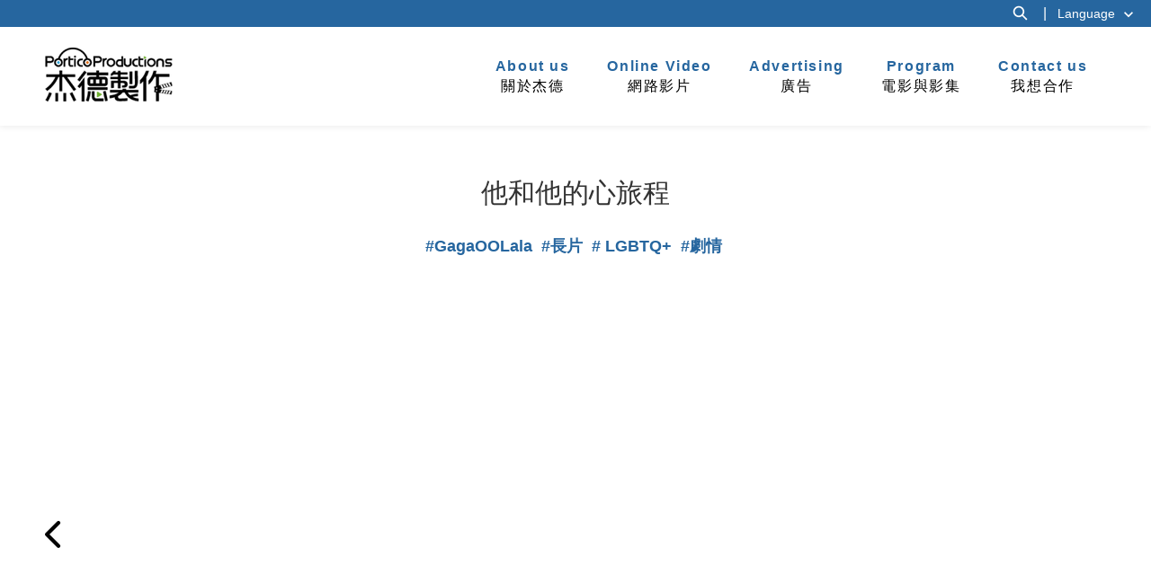

--- FILE ---
content_type: text/html;charset=UTF-8
request_url: https://porticoproduction.com/zh/program/details/4028808375b03f140175b12cd62c0000
body_size: 2451
content:
<!DOCTYPE html>
<html lang="zh-Hant-tw">
<head>
    <meta charset="utf-8">
    <meta name="viewport" content="width=device-width, initial-scale=1.0, minimum-scale=1.0, maximum-scale=1.0, user-scalable=no">
    <meta http-equiv="X-UA-Compatible" content="IE=edge">
    <meta name="Asset-Path" content="/rsrc">
    
<!--[if lt IE 9]><script src="/rsrc/lib/html5shiv.min.js"></script><![endif]-->
    <title>他和他的心旅程 - 杰德製作</title>
    <link href="/rsrc/css/main.css" rel="stylesheet">
    
    <meta name="layout" content="zh/layout_zh"/>
    <link href="/rsrc/css/page.css" rel="stylesheet">
    

</head>
<body class="">

<div id="root">
    <header role="heading" aria-level="1">
        <div class="menu-top">
            <div class="container">
                <ul>
                    <li class="search">
                        <form id="search-form" method="get" action="/zh/front/search">
                            <input type="text" size="10" name="q" placeholder="關鍵字">
                            <i>搜尋</i>
                        </form>
                    </li>&nbsp;&nbsp;&nbsp;|&nbsp;&nbsp;&nbsp;
                    <li class="dropdown">
                        <button id="dLabel" type="button" data-toggle="dropdown" aria-haspopup="true" aria-expanded="false">
                            Language
                        </button>
                        <ul class="dropdown-menu" aria-labelledby="dLabel">
                            <li><a href="/zh/front/index" title="繁中">繁中</a></li>
                            <li><a href="/cn/front/index" title="简中">简中</a></li>
                            <li><a href="/en/front/index" title="En">En</a></li>
                        </ul>
                </ul>
            </div>
        </div>
        <div class="menu-nav">
            <nav>
<!-- pc menu -->
<div class="menu-pc">
    <a class="logo" href="/zh/front/index" title="杰德製作">杰德製作</a>
    <ul>
        <li><a href="/zh/about/index"><b>About us</b>關於杰德</a></li>
        <li><a href="/zh/video/list"><b>Online Video</b>網路影片</a></li>
        <li><a href="/zh/advertising/list"><b>Advertising</b>廣告</a></li>
        <li><a href="/zh/program/list"><b>Program</b>電影與影集</a></li>
        <li><a href="https://form.typeform.com/to/aYWbdAyY" target="_blank"><b>Contact us</b>我想合作</a></li>
    </ul>
</div>
<!-- pc menu -->

<!-- mob menu -->
<div class="menu-mobile">
    <div class="menu-mobile-title">
        <a class="logo" href="/zh/front/index" title="杰德製作">杰德製作</a>
        <button type="button" class="mobile-navbar-toggle" data-toggle="collapse" data-target="#myNavbar">
            <div class="menu-toggle menuOpen"></div>
        </button>
    </div>
    <div class="myNavbar-content">
        <div class="menu-mobile-frame">
            <ul class="menu-mobile-box">
                <li><a href="/zh/about/index"><b>About us</b>關於杰德</a></li>
                <li><a href="/zh/video/list"><b>Online Video</b>網路影片</a></li>
                <li><a href="/zh/advertising/list"><b>Advertising</b>廣告</a></li>
                <li><a href="/zh/program/list"><b>Program</b>電影與影集</a></li>
                <li><a href="https://form.typeform.com/to/aYWbdAyY" target="_blank"><b>Contact us</b>我想合作</a></li>
            </ul>
        </div>
    </div>
</div>
<!-- mob menu -->
</nav>
        </div>
    </header>
    <main role="main">
        <div class="container">

<div class="video-article">
    <h3>他和他的心旅程</h3>
    <h4 class="hashtag-title">
        
            #GagaOOLala&nbsp;
        
            #長片&nbsp;
        
            # LGBTQ+&nbsp;
        
            #劇情&nbsp;
        
    </h4>
    <div class="yt-frame">
        
            <a href="/zh/program/details/4028808375b03f140175b14318dd0001?tid=" class="prev">
                <div class="episode">
                    <div class="bg"></div>
                    <div>
                        <span>上一篇：</span>
                        <h4>酷兒台灣</h4>
                    </div>
                </div>
            </a>
        
        

        <div class="yt-box">
            <div class="yt">
                <iframe width="962" height="541" src="https://www.youtube.com/embed/0hPTicSLzsE" frameborder="0" allow="accelerometer; autoplay; encrypted-media; gyroscope; picture-in-picture" allowfullscreen></iframe>
            </div>
        </div>
    </div>
    <p class="text-center m-b-30">"菲律賓青年Alex從未見過父親，母親則在他幼時離家到台灣幫傭，斷絕音訊多年後，才得知母親已於他鄉落地生根；來台後偶遇泰雅族青年Jerry，兩人隨即成為心有靈犀的莫逆之交。
在得知Jerry因自己的同志身分而近鄉情怯，Alex鼓勵他回到家鄉對父母坦承自我，也觸動自己內心深處尋找母親的渴望，兩人交織出一段超越性向並探索自我的真摯情誼。

導演佐薩利多‧奧塔立荷斯，在《愛的誓言》於2015參展放映後，愛上台灣，首度執導台菲文化力作。"</p>
    <a href="/zh/program/list" class="back">回上一層</a>
</div>

</div>
    </main>
    <footer class="m-t-50">
        <div class="container">
            <div class="box">
                <a href="/zh/front/index" class="logo" title="杰德製作"></a>
                <ul class="contact">
                    <li class="phone">+886-2-23779901 #239</li>
                    <li class="location">106 台北市大安區敦化南路2段164號8樓</li>
                    <li class="mail">sales@porticomedia.com</li>
                </ul>
                <ul class="sitemap">
                    <li><a href="/zh/about/index"><b>About us</b>關於杰德</a></li>
                    <li><a href="/zh/program/list"><b>Program</b>電影與影集</a></li>
                    <li><a href="/zh/video/list"><b>Online Video</b>網路影片</a></li>
                    <li><a href="/zh/advertising/list"><b>Advertising</b>廣告</a></li>
                    <li><a href="https://forms.gle/gEN6hSqDsPT2aEEB7 " target="_blsnk"><b>Contact us</b>我想合作</a></li>
                </ul>
            </div>
            <p class="copy">Portico Media ©<b>2020</b> All Rights Reserved</p>
        </div>
    </footer>
</div>


<script src="/rsrc/js/main.js" type="text/javascript"></script>

    <!-- <script src="/rsrc/js/xxx.js" type="text/javascript"></script> -->


</body>
</html>


--- FILE ---
content_type: text/css
request_url: https://porticoproduction.com/rsrc/css/page.css
body_size: 1490
content:
@charset "UTF-8";.yt-frame .next:before{width:18px;height:30px;background-position:-215px -136px}.yt-frame .prev:before{width:18px;height:30px;background-position:-237px -136px}.icon,.yt-frame .prev:before,.yt-frame .next:before{background-image:url(../img/icon.png?ik2C);background-size:279px 192px;background-repeat:no-repeat;display:block}@media only screen and (min-device-pixel-ratio: 2), only screen and (-webkit-min-device-pixel-ratio: 2), only screen and (min-resolution: 192dpi), only screen and (min-resolution: 2dppx){.icon,.yt-frame .prev:before,.yt-frame .next:before{background-image:url(../img/icon@2x.png?A14u);background-size:279px 192px}}@font-face{font-family:'Material Icons';font-style:normal;font-weight:400;src:url(../font/MaterialIcons-Regular.eot);src:local("Material Icons"),local("MaterialIcons-Regular"),url(../font/MaterialIcons-Regular.woff2) format("woff2"),url(../font/MaterialIcons-Regular.woff) format("woff"),url(../font/MaterialIcons-Regular.ttf) format("truetype")}.title{margin-bottom:30px}.title h2{font-size:40px;text-align:center;font-weight:bold;margin-top:0}.title h2 span{display:block;font-size:16px;margin-top:15px}.title h2:after{content:" ";width:50px;height:2px;background:rgba(38,102,159,0.5);display:block;margin:25px auto auto auto}img{max-width:100%}.video-frame #tab-container .etabs{padding:50px 0;list-style:none;text-align:center}.video-frame #tab-container .etabs li{display:inline-block;padding:0 20px}@media screen and (max-width: 600px){.video-frame #tab-container .etabs li{padding:0 7px}}.video-frame #tab-container .etabs li.active a{color:#26669F;font-weight:bold}.video-frame #tab-container .etabs li a{color:#000}.video-frame .video-item-frame{margin:0 -10px;overflow:hidden;display:flex;flex-wrap:wrap}.video-frame .video-item-frame .item-box{width:25%;padding:0 10px;margin-bottom:40px}.video-frame .video-item-frame .item-box:hover figure>img{transform:scale(1.2);transition:all 0.5s}@media screen and (max-width: 991px){.video-frame .video-item-frame .item-box{width:50%}}@media screen and (max-width: 600px){.video-frame .video-item-frame .item-box{width:100%}}.video-frame .video-item-frame .item-box .content{display:block;color:#000}.video-frame .video-item-frame .item-box .content figure{width:100%;padding-top:62%;position:relative;overflow:hidden}.video-frame .video-item-frame .item-box .content figure img{position:absolute;width:100%;transition:all 0.5s;top:0;left:0;margin:auto;right:0;bottom:0}.video-frame .video-item-frame .item-box .content figure>div{position:absolute;width:100%;height:100%;transition:all 0.5s;top:0;left:0}.video-frame .video-item-frame .item-box .content h3{font-size:16px;font-weight:normal;margin:10px 0 5px 0;max-height:33px;overflow:hidden;text-overflow:ellipsis;display:-webkit-box;-webkit-line-clamp:2;-webkit-box-orient:vertical}.video-frame .video-item-frame .item-box .hashtag{font-size:14px;font-weight:bold}.hashtag-title{text-align:center;color:#26669F;padding:50px 0;font-weight:bold;margin:0}.video-article{padding:25px 0;max-width:1200px;width:100%;margin:auto}.video-article h3{text-align:center;font-size:30px;line-height:40px;margin:0}.video-article .hashtag-title{padding:30px 0}.video-article .back{color:#fff;display:flex;align-items:center;width:170px;border-radius:25px;line-height:50px;text-align:center;background:#26669F;position:relative;padding:0 25px 0 10px;margin:auto}.video-article .back:lang(en){justify-content:center}.video-article .back:before{font-family:'Material Icons';content:'\e314';font-size:40px;display:inline-block;margin-right:15px}.yt-frame{padding:0 40px;margin-bottom:30px;position:relative}@media screen and (max-width: 700px){.yt-frame{padding:0 20px}}.yt-frame .yt-box{max-width:1000px;width:100%;margin:auto}.yt-frame .yt-box .yt{position:relative;padding-bottom:56.25%;height:0;overflow:hidden;max-width:1000px;width:100%;margin-top:auto}.yt-frame .yt-box .yt iframe{position:absolute;top:0;left:0;width:100%;height:100%}.yt-frame .prev{position:absolute;margin:auto;left:10px;top:0;bottom:0;width:18px;height:30px}@media screen and (max-width: 700px){.yt-frame .prev{left:0;transform:scale(0.7);transform-origin:left}}.yt-frame .prev:before{content:" ";position:absolute;z-index:4}.yt-frame .prev .episode{padding-left:50px;margin:0;top:-35px;left:-10px;bottom:0;padding-right:20px}.yt-frame .prev:hover .episode{display:flex}@media screen and (max-width: 700px){.yt-frame .prev:hover .episode{display:none}}.yt-frame .next{position:absolute;margin:auto;right:10px;top:0;bottom:0;width:18px;height:30px}@media screen and (max-width: 700px){.yt-frame .next{right:0;transform:scale(0.7);transform-origin:right}}.yt-frame .next:before{content:" ";position:absolute;z-index:4}.yt-frame .next .episode{padding-left:50px;margin:0;top:-35px;right:-10px;bottom:0;padding-left:20px}.yt-frame .next:hover .episode{display:flex}@media screen and (max-width: 700px){.yt-frame .next:hover .episode{display:flex}}.yt-frame .episode{color:#000;position:absolute;background:rgba(255,255,255,0.9);width:420px;border-radius:20px;box-shadow:-1px 0px 8px 0px rgba(0,0,0,0.1);z-index:3;padding:10px 30px;height:100px;display:none;align-items:center}.yt-frame .episode .bg{position:absolute;width:100%;height:100%;top:0;left:0;background:rgba(0,0,0,0.1);border-radius:20px}.yt-frame .episode span{font-size:14px;display:block}.yt-frame .episode h4{margin-bottom:0;max-height:40px;overflow:hidden;text-overflow:ellipsis;display:-webkit-box;-webkit-line-clamp:2;-webkit-box-orient:vertical;line-height:20px}.about{max-width:1000px;width:100%;margin:auto}.video-description{max-width:900px;width:100%;margin:auto}
